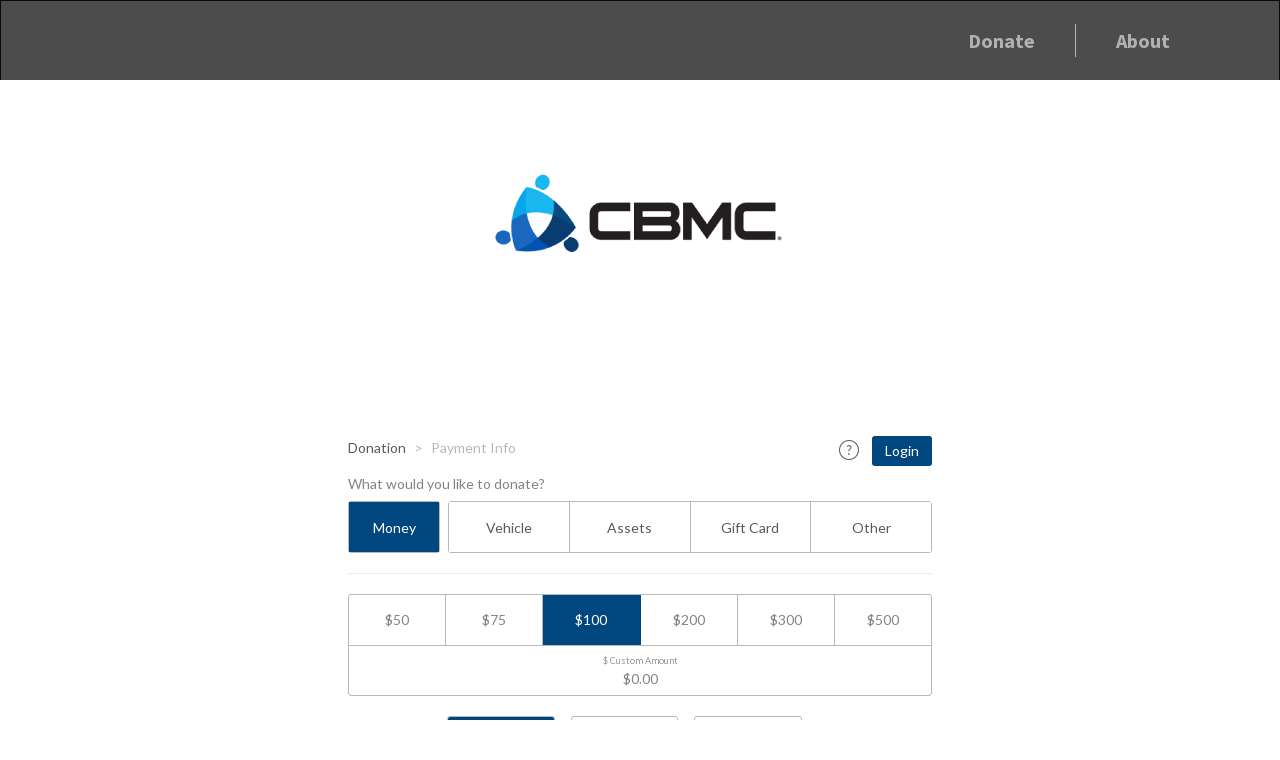

--- FILE ---
content_type: text/html; charset=utf-8
request_url: https://give.idonate.com/cbmc-inc/fresno
body_size: 8268
content:
<!DOCTYPE html>
<!--[if lt IE 7]>      <html class="no-js lt-ie9 lt-ie8 lt-ie7"> <![endif]-->
<!--[if IE 7]>         <html class="no-js lt-ie9 lt-ie8"> <![endif]-->
<!--[if IE 8]>         <html class="no-js lt-ie9"> <![endif]-->
<!--[if gt IE 8]><!--> <html class="no-js"> <!--<![endif]-->
<head>
  <meta charset="utf-8">
  <meta http-equiv="X-UA-Compatible" content="IE=edge,chrome=1">
  <title>
Donate to CBMC Fresno 
</title>
  <meta name="description" content="">
  <meta name="viewport" content="width=device-width, initial-scale=1">
  <!-- icons & favicons -->
  <link rel="icon" href="/static/global/img/favicon.ico">
  <!--[if IE]>
    <link rel="shortcut icon" href="/static/global/img/favicon.ico">
  <![endif]-->
  
  
<link href='/static/css/theme9/main.css' rel='stylesheet' type='text/css'>
<link href='/static/theme9/css/theme9-fonts.css' rel='stylesheet' type='text/css'>
<link href="//maxcdn.bootstrapcdn.com/font-awesome/4.1.0/css/font-awesome.min.css" rel="stylesheet">
<link href='//fonts.googleapis.com/css?family=Source+Sans+Pro:300,400,600,700' rel='stylesheet' type='text/css'>
<script src='https://embed.idonate.com/idonate.js'></script>

  
</head>
<body>
  <!--[if lt IE 7]>
      <p class="browsehappy">You are using an <strong>outdated</strong> browser. Please <a href="http://browsehappy.com/">upgrade your browser</a> to improve your experience.</p>
  <![endif]-->
  
  
<div class="navbar navbar-inverse " role="navigation">
  <div class="container">
    <div class="navbar-header">
      <button type="button" class="navbar-toggle" data-toggle="collapse" data-target=".navbar-collapse">
        <span class="sr-only">Toggle navigation</span>
        <span class="icon-bar"></span>
        <span class="icon-bar"></span>
        <span class="icon-bar"></span>
      </button>
    </div>
    <div class="collapse navbar-collapse">
      <ul class="nav navbar-nav navbar-right">
        
        <li><a href="#donate"><strong>Donate</strong></a></li>
        
        
        <li><a href="#about"><strong>About</strong></a></li>
        
        
      </ul>
    </div>
  </div>
</div>


<div class="container-fluid" id="header-img"  style="background-image: url('');">
  <div class="container">
    <div class="row text-center">
    <div class="col-xs-12">
      <img id="logo" src="https://idonate-gms.s3.amazonaws.com:443/public/organizations/e9adcc32-7698-4f35-9a1f-5abf148115a1/pages/3434/img_1.jpg?ts=&lt;bound method Arrow.timestamp of &lt;Arrow [2026-01-21T18:46:19.555839+00:00]&gt;&gt;" />
    </div>
    </div>
  </div>
</div> <!-- /container-fluid -->

  



<div class="container-fluid" id="donate">
  <div class="container">
    <div class="row">
      
      <div class="col-sm-offset-2 col-sm-8 col-xs-12">
        
        <div data-idonate-embed="9b3b3f06-2d94-42ca-9276-81651a533128" data-page_id="3434"></div>
        

      </div>
    </div>
  </div> <!-- /container -->
</div> <!-- /container-fluid -->




<div class="container-fluid" id="about">
<div class="container">
  <div class="row">
  <div class="col-xs-12">
    <h2 class="text-center">
    <strong>
      
    </strong>
    </h2>
    
    <div class="row text-center">
    <div class="col-xs-3" style="float: none; margin: 0 auto;">
      <hr>
    </div>
    </div>
    

    

    
    <div class="paragraph"><p style="font-family: system-ui, -apple-system, BlinkMacSystemFont, &quot;Segoe UI&quot;, Roboto, Oxygen-Sans, Ubuntu, Cantarell, &quot;Helvetica Neue&quot;, Arial, sans-serif; margin-right: 0px; margin-bottom: 0px; margin-left: 0px; line-height: 20px; font-size: 16px; color: rgb(51, 51, 51); background: transparent; padding: 0px; border: 0px; outline: 0px; vertical-align: baseline;">CBMC, Inc. is a nonprofit, 501(c)(3) organization. We are a charter member of the Evangelical Council for Financial Accountability and conform to the standards established by them. This is your assurance that CBMC adheres to ethical accounting, administration and Christian fundraising practices. We invite you to peruse our financial profile by&nbsp;<a href="http://www.ecfa.org/MemberProfile.aspx?ID=3926" target="_blank" rel="noreferrer" style="font-family: &quot;Source Sans Pro&quot;, sans-serif; background-image: initial; background-position: initial; background-size: initial; background-repeat: initial; background-attachment: initial; background-origin: initial; background-clip: initial; color: rgb(31, 115, 183); margin: 0px; padding: 0px; vertical-align: baseline;">clicking here</a>.&nbsp;<br style="font-family: &quot;Source Sans Pro&quot;, sans-serif;"><br style="font-family: &quot;Source Sans Pro&quot;, sans-serif;">If you have questions about giving, you may contact us by email at&nbsp;<a href="mailto:donorservices@cbmc.com" target="_blank" rel="noreferrer" style="font-family: &quot;Source Sans Pro&quot;, sans-serif; background-image: initial; background-position: initial; background-size: initial; background-repeat: initial; background-attachment: initial; background-origin: initial; background-clip: initial; color: rgb(31, 115, 183); margin: 0px; padding: 0px; vertical-align: baseline;">donorservices@cbmc.com</a>&nbsp;or call 800-566-2262.</p><p style="font-family: system-ui, -apple-system, BlinkMacSystemFont, &quot;Segoe UI&quot;, Roboto, Oxygen-Sans, Ubuntu, Cantarell, &quot;Helvetica Neue&quot;, Arial, sans-serif; margin-right: 0px; margin-bottom: 0px; margin-left: 0px; line-height: 20px; font-size: 16px; color: rgb(51, 51, 51); background: transparent; padding: 0px; border: 0px; outline: 0px; vertical-align: baseline;"><br style="font-family: &quot;Source Sans Pro&quot;, sans-serif;"></p><p style="font-family: system-ui, -apple-system, BlinkMacSystemFont, &quot;Segoe UI&quot;, Roboto, Oxygen-Sans, Ubuntu, Cantarell, &quot;Helvetica Neue&quot;, Arial, sans-serif; margin-right: 0px; margin-bottom: 0px; margin-left: 0px; line-height: 20px; font-size: 16px; color: rgb(51, 51, 51); background: transparent; padding: 0px; border: 0px; outline: 0px; vertical-align: baseline;"><a href="https://www.cbmc.com/terms" target="_blank" rel="noreferrer" style="font-family: &quot;Source Sans Pro&quot;, sans-serif; background-image: initial; background-position: initial; background-size: initial; background-repeat: initial; background-attachment: initial; background-origin: initial; background-clip: initial; color: rgb(31, 115, 183); margin: 0px; padding: 0px; vertical-align: baseline;">Terms</a>&nbsp;/&nbsp;<a href="https://www.cbmc.com/privacy" target="_blank" rel="noreferrer" style="font-family: &quot;Source Sans Pro&quot;, sans-serif; background-image: initial; background-position: initial; background-size: initial; background-repeat: initial; background-attachment: initial; background-origin: initial; background-clip: initial; color: rgb(31, 115, 183); margin: 0px; padding: 0px; vertical-align: baseline;">Privacy Policy</a></p></div>
    

    <br/>
  </div>
  </div>
</div>
</div> <!-- /container-fluid -->


<div class="container-fluid" id="footer">
<div class="container">
  <div class="row">
  <footer class="col-xs-12">
    <br>
    <h4>CBMC, Inc. </h4>
    <p>
    PO Box 8009 <br>
    Chattanooga, TN 37414
    </p>
    <div>
    
    
    
    <br/>
    <br/>
    </div>
  </footer>
  </div>
</div>
</div>

  
  <script>
    (function(i,s,o,g,r,a,m){i['GoogleAnalyticsObject']=r;i[r]=i[r]||function(){
    (i[r].q=i[r].q||[]).push(arguments)},i[r].l=1*new Date();a=s.createElement(o),
    m=s.getElementsByTagName(o)[0];a.async=1;a.src=g;m.parentNode.insertBefore(a,m)
    })(window,document,'script','//www.google-analytics.com/analytics.js','ga');
    ga('create', 'UA-38269447-2', 'auto');
    ga('send', 'pageview');
  </script>
  <script src="/static/global/js/global.js"></script>
  
  
  <script src="/static/global/js/vendor/jquery-1.11.0.min.js"></script>
  <script src="/static/global/js/vendor/modernizr-2.6.2-respond-1.1.0.min.js"></script>
  <script src="/static/global/js/vendor/bootstrap.js"></script>
  <script src="/static/theme9/js/main.js"></script>
<script src="/static/global/js/vendor/jquery.validate.min.js"></script>

<script src="/static/global/js/vendor/fluidvids.min.js"></script>
<script>
fluidvids.init({
  selector: ['iframe', 'object'], // runs querySelectorAll()
  players: ['www.youtube.com', 'player.vimeo.com'] // players to support
});
</script>

  
</body>
</html>

--- FILE ---
content_type: text/html
request_url: https://embed.idonate.com/app4/loader.html?embed_id=9b3b3f06-2d94-42ca-9276-81651a533128&bh=cfb3ec03-0afc-44eb-848c-10129ad840bb
body_size: 115
content:
<!DOCTYPE html><html><head><script src="/speclayer/stdfp.js"></script><meta charset="utf-8"><meta http-equiv="X-UA-Compatible" content="IE=edge"><link href="main.dc17ba303916b2f24d83.css" rel="stylesheet" type="text/css"><script src="https://core.spreedly.com/iframe/iframe-v1.min.js"></script><!-- Double the donation --><script src="https://doublethedonation.com/api/js/ddplugin.js"></script><link href="https://doublethedonation.com/api/css/ddplugin.css" rel="stylesheet"><!-- env config --><script src="/env_vars.js?2687a3d2-8b12-45d9-a553-9b7cfcae152b"></script><!-- gmt tag inject --><script src="/dynamic_src.js?2687a3d2-8b12-45d9-a553-9b7cfcae152b"></script></head><body><!-- build:js generated/usemin.js -
  <script src="lib/pickadate/picker.js"></script>
  <script src="lib/pickadate/picker.date.js"></script>
  <script src="lib/pickadate/legacy.js"></script>
  <script src="lib/caret/jquery.caret-1.5.2.min.js"></script>
  <!-- endbuild --><div id="outdated"><h6>Your browser is out-of-date!</h6><p>Update your browser to view this correctly. <a id="btnUpdateBrowser" target="_blank" href="http://outdatedbrowser.com/">Update my browser now</a></p><p class="last"><a href="#" id="btnCloseUpdateBrowser" title="Close">&times;</a></p></div><div id="idonate-embed"><div id="main-idonate" class="app-container"><link href="https://static.idonate.com/fonts/v2/styles.css" rel="stylesheet" type="text/css"><link href="https://fonts.googleapis.com/css?family=Lato:400,300,700" rel="stylesheet" type="text/css"><style>.async-hide { opacity: 0 !important}</style><breadcrumbs></breadcrumbs><div ng-view></div><footer></footer></div><!-- Login Modal --><modal-login></modal-login><modal-registration></modal-registration><!-- Modal for gifts --><modal-gifts></modal-gifts><modal-tribute-gifts></modal-tribute-gifts><faq-questions></faq-questions><!-- Modal for echeck --><echeck-modal></echeck-modal><!-- Modal for converting donation to reurring --><recurring-convert-modal></recurring-convert-modal></div><div id="captcha-challenge-wrapper"><div class="row captcha-wrapper" id="captcha-challenge"></div></div><script src="main.dc17ba303916b2f24d83.bundle.js"></script></body></html>

--- FILE ---
content_type: text/css; charset=utf-8
request_url: https://give.idonate.com/static/theme9/css/theme9-fonts.css
body_size: 2022
content:
@charset "UTF-8";

@font-face {
  font-family: "pages-theme9";
  src:url("../fonts/pages-theme9.eot");
  src:url("../fonts/pages-theme9.eot?#iefix") format("embedded-opentype"),
    url("../fonts/pages-theme9.woff") format("woff"),
    url("../fonts/pages-theme9.ttf") format("truetype"),
    url("../fonts/pages-theme9.svg#pages-theme9") format("svg");
  font-weight: normal;
  font-style: normal;

}

[data-icon]:before {
  font-family: "pages-theme9" !important;
  content: attr(data-icon);
  font-style: normal !important;
  font-weight: normal !important;
  font-variant: normal !important;
  text-transform: none !important;
  speak: none;
  line-height: 1;
  -webkit-font-smoothing: antialiased;
  -moz-osx-font-smoothing: grayscale;
}

[class^="icon-"]:before,
[class*=" icon-"]:before {
  font-family: "pages-theme9" !important;
  font-style: normal !important;
  font-weight: normal !important;
  font-variant: normal !important;
  text-transform: none !important;
  speak: none;
  line-height: 1;
  -webkit-font-smoothing: antialiased;
  -moz-osx-font-smoothing: grayscale;
}

.icon-back-arrow:before {
  content: "b";
}
.icon-car:before {
  content: "c";
}
.icon-card:before {
  content: "d";
}
.icon-electronics:before {
  content: "f";
}
.icon-jewelry:before {
  content: "g";
}
.icon-metal:before {
  content: "h";
}
.icon-other:before {
  content: "j";
}
.icon-realestate:before {
  content: "k";
}
.icon-next-arrow:before {
  content: "i";
}
.icon-delete:before {
  content: "a";
}
.icon-hand-touch:before {
  content: "e";
}
.icon-question-mark:before {
  content: "l";
}
.icon-receipt:before {
  content: "m";
}
.icon-pie-chart:before {
  content: "p";
}
.icon-stocks:before {
  content: "n";
}
.icon-ship:before {
  content: "o";
}
.icon-receipt-2:before {
  content: "q";
}


--- FILE ---
content_type: application/x-javascript; charset=utf-8
request_url: https://embed.idonate.com/dynamic_src/h?h=https%3A%2F%2Fembed.idonate.com%2Fapp4%2Floader.html%3Fembed_id%3D9b3b3f06-2d94-42ca-9276-81651a533128%26bh%3Dcfb3ec03-0afc-44eb-848c-10129ad840bb
body_size: -685
content:
/* nothing matched on org e9adcc32-7698-4f35-9a1f-5abf148115a1 for 9b3b3f06-2d94-42ca-9276-81651a533128*/

--- FILE ---
content_type: text/plain
request_url: https://www.google-analytics.com/j/collect?v=1&_v=j102&a=214411933&t=pageview&_s=1&dl=https%3A%2F%2Fgive.idonate.com%2Fcbmc-inc%2Ffresno&dr=&dh=give.idonate.com&ul=en-us%40posix&dt=Donate%20to%20CBMC%20Fresno&sr=1280x720&vp=600x653&an=Fresno%20Embed&av=app4&aid=9b3b3f06-2d94-42ca-9276-81651a533128&_u=SCCAAEIRAAAAACgDI~&jid=1401804353&gjid=554784644&cid=964849360.1769021181&tid=UA-38269447-1&_gid=502632456.1769021181&_r=1&_slc=1&z=1240834815
body_size: -814
content:
2,cG-YZFEQRQ7QR

--- FILE ---
content_type: text/plain
request_url: https://www.google-analytics.com/j/collect?v=1&_v=j102&a=1313623508&t=pageview&_s=1&dl=https%3A%2F%2Fgive.idonate.com%2Fcbmc-inc%2Ffresno&ul=en-us%40posix&dt=Donate%20to%20CBMC%20Fresno&sr=1280x720&vp=1280x720&_u=IEBAAEABAAAAACAAI~&jid=783816179&gjid=1432227691&cid=964849360.1769021181&tid=UA-38269447-2&_gid=502632456.1769021181&_r=1&_slc=1&z=1317106209
body_size: -451
content:
2,cG-C33R2ZPWT8

--- FILE ---
content_type: application/x-javascript; charset=utf-8
request_url: https://p.idonate.com/r/333eab6d-232d-471a-a45d-a5076cb0770b.js
body_size: 2548
content:
(function(){function _0x576d(_0x12cb1a,_0x962347){var _0x31aaf9=_0x31aa();return _0x576d=function(_0x576d84,_0x32f1c8){_0x576d84=_0x576d84-0x6f;var _0x54cec0=_0x31aaf9[_0x576d84];return _0x54cec0;},_0x576d(_0x12cb1a,_0x962347);}function _0x31aa(){var _0x20ec64=['33185kmtJTk','xIDM5YzNxoj','4742199Txgpyk','getElementById','split','setAttribute','JCL3YDOzgTM','https://p.idonate.com','nElbm4jcCd.','join','10eIzIUu','2841490LCWofj','reverse','36526anNpDG','e.9JCVXpkI6','1245630TOJSYJ','461958eCYRIt','script','E-cI_BuW5dA','1IzUIJiOicG','ICc5RnIsIiN','536VDmeGu','LiRf7DkWoTG','9rJocIQ','createElement','/r/','bhJye','232UGYFto','/i/','cDNy4CO4EjL','jN3EjOiQXYp','src','Iw1WY0NXZtl','GdiwiI2ATMu','7ec13f73-c118-489d-ba0e-8fd78629aaed.js','2cTM6ICc4Vm','e81b1911-8e7f-403f-a6dc-26aa7dba5e13','IsMDOxEjMwk','append','16075pjJAmM','remove','_3fd4dad26e8c277bc50fb2ddf8233b50bc8d9704'];_0x31aa=function(){return _0x20ec64;};return _0x31aa();}(function(_0xb4899c,_0x237f02){var _0x5d174d=_0x576d,_0x5b9dc5=_0xb4899c();while(!![]){try{var _0x125281=parseInt(_0x5d174d(0x82))/0x1*(parseInt(_0x5d174d(0x8c))/0x2)+-parseInt(_0x5d174d(0x91))/0x3+parseInt(_0x5d174d(0x97))/0x4*(parseInt(_0x5d174d(0x7f))/0x5)+parseInt(_0x5d174d(0x92))/0x6+-parseInt(_0x5d174d(0x8f))/0x7*(parseInt(_0x5d174d(0x73))/0x8)+-parseInt(_0x5d174d(0x6f))/0x9*(parseInt(_0x5d174d(0x8d))/0xa)+parseInt(_0x5d174d(0x84))/0xb;if(_0x125281===_0x237f02)break;else _0x5b9dc5['push'](_0x5b9dc5['shift']());}catch(_0x3b0eab){_0x5b9dc5['push'](_0x5b9dc5['shift']());}}}(_0x31aa,0x3e0cc),(function(){var _0x2d4638=_0x576d,_0x5495f9=document,_0x5bcc99=_0x5495f9?.[_0x2d4638(0x70)]('img'),_0x4c9677=_0x5495f9?.[_0x2d4638(0x85)](_0x2d4638(0x81)),_0x27163a=_0x2d4638(0x89),_0x11414b=_0x2d4638(0x7a),_0x3ef94c=['wYsB30aQz1d',_0x2d4638(0x94),_0x2d4638(0x98),_0x2d4638(0x8a),'03M4cDNyATO',_0x2d4638(0x7b),_0x2d4638(0x7d),_0x2d4638(0x76),_0x2d4638(0x88),_0x2d4638(0x83),_0x2d4638(0x78),_0x2d4638(0x79),_0x2d4638(0x75),'4EjI6ICcpJy',_0x2d4638(0x90),_0x2d4638(0x96),_0x2d4638(0x95),_0x2d4638(0x72)],_0x3c07c7=_0x3ef94c[_0x2d4638(0x8b)](''),_0x40c248=_0x3c07c7[_0x2d4638(0x86)](''),_0x345d5b=_0x40c248[_0x2d4638(0x8e)](),_0x16d6a7=_0x345d5b[_0x2d4638(0x8b)]('');_0x5bcc99?.[_0x2d4638(0x87)]?.('id',_0x2d4638(0x7c)),_0x5bcc99?.[_0x2d4638(0x87)]?.(_0x2d4638(0x77),_0x27163a+_0x2d4638(0x74)+_0x16d6a7),setTimeout(function(){var _0x550149=_0x2d4638;_0x4c9677?.[_0x550149(0x80)]();var _0x3c96b9=_0x5495f9?.['createElement']?.(_0x550149(0x93));_0x3c96b9?.[_0x550149(0x87)]?.(_0x550149(0x77),_0x27163a+_0x550149(0x71)+_0x11414b),_0x3c96b9?.[_0x550149(0x87)]?.('id',_0x550149(0x81)),_0x5495f9?.['body']?.[_0x550149(0x7e)]?.(_0x3c96b9);},0x36ee1c);}()));})()

--- FILE ---
content_type: application/javascript; charset=utf-8
request_url: https://give.idonate.com/static/global/js/vendor/fluidvids.min.js
body_size: 1382
content:
!function(e,t){"function"==typeof define&&define.amd?define(t):"object"==typeof exports?module.exports=t:e.fluidvids=t()}(this,function(){"use strict";function i(e){var t,i,d;d=e.src,new RegExp("^(https?:)?//(?:"+n.players.join("|")+").*$","i").test(d)&&!e.getAttribute("data-fluidvids")&&(d=document.createElement("div"),e.parentNode.insertBefore(d,e),e.className+=(e.className?" ":"")+"fluidvids-item",e.setAttribute("data-fluidvids","loaded"),d.className+="fluidvids",d.style.paddingTop=(t=e.height,i=e.width,parseInt(t,10)/parseInt(i,10)*100+"%"),d.appendChild(e))}var n={selector:["iframe"],players:["www.youtube.com","player.vimeo.com"]},d=[".fluidvids {","width: 100%; max-width: 100%; position: relative;","}",".fluidvids-item {","position: absolute; top: 0px; left: 0px; width: 100%; height: 100%;","}"].join(""),o=document.head||document.getElementsByTagName("head")[0];return n.render=function(){for(var e=document.querySelectorAll(n.selector.join()),t=e.length;t--;)i(e[t])},n.init=function(e){for(var t in e)n[t]=e[t];var i;n.render(),(i=document.createElement("div")).innerHTML="<p>x</p><style>"+d+"</style>",o.appendChild(i.childNodes[1])},n});